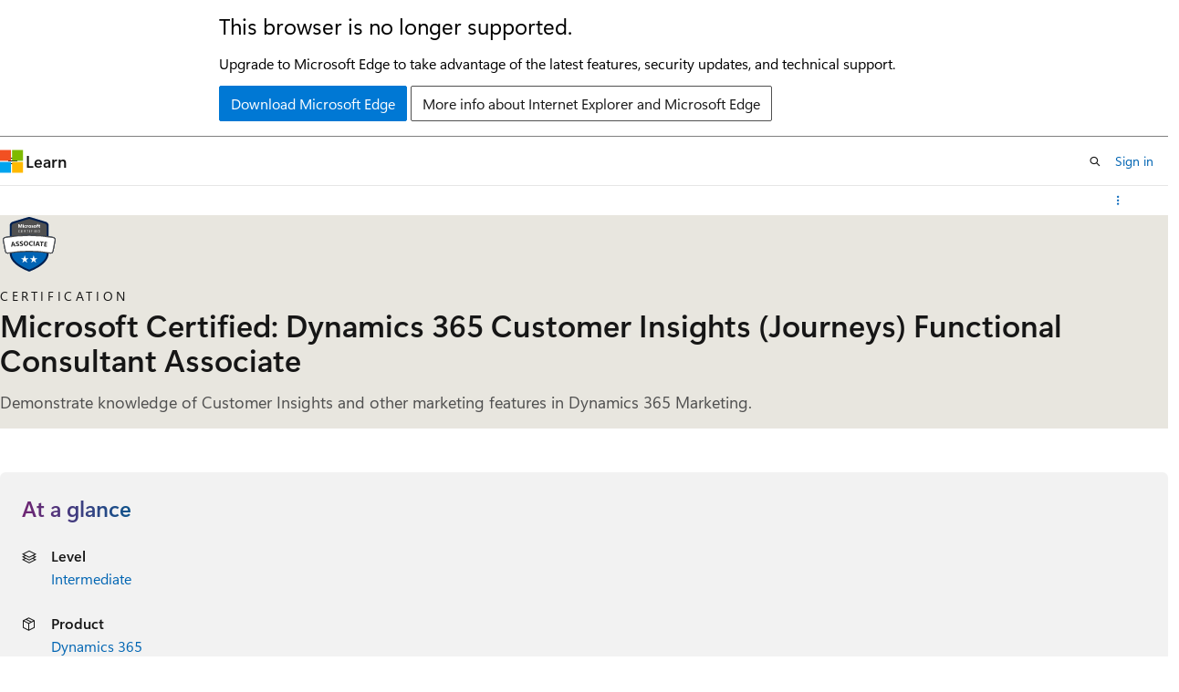

--- FILE ---
content_type: text/html
request_url: https://learn.microsoft.com/en-us/credentials/certifications/d365-customer-insights-journeys-functional-consultant/?wt.mc_id=mim_msl_blg_BizAppsBlog_prm_BABlog_2020428
body_size: 33749
content:
 <!DOCTYPE html>
		<html
			class="layout layout-single    certification show-breadcrumb default-focus"
			lang="en-us"
			dir="ltr"
			data-authenticated="false"
			data-auth-status-determined="false"
			data-target="docs"
			x-ms-format-detection="none"
		>
			
		<head>
			<title>Microsoft Certified: Dynamics 365 Customer Insights (Journeys) Functional Consultant Associate - Certifications | Microsoft Learn</title>
			<meta charset="utf-8" />
			<meta name="viewport" content="width=device-width, initial-scale=1.0" />
			<meta name="color-scheme" content="light dark" />

			<meta name="description" content="Demonstrate knowledge of Customer Insights and other marketing features in Dynamics 365 Marketing." />
			<link rel="canonical" href="https://learn.microsoft.com/en-us/credentials/certifications/d365-customer-insights-journeys-functional-consultant/" /> 

			<!-- Non-customizable open graph and sharing-related metadata -->
			<meta name="twitter:card" content="summary_large_image" />
			<meta name="twitter:site" content="@MicrosoftLearn" />
			<meta property="og:type" content="website" />
			<meta property="og:image:alt" content="Microsoft Learn" />
			<meta property="og:image" content="https://learn.microsoft.com/en-us/media/open-graph-image.png" />
			<!-- Page specific open graph and sharing-related metadata -->
			<meta property="og:title" content="Microsoft Certified: Dynamics 365 Customer Insights (Journeys) Functional Consultant Associate - Certifications" />
			<meta property="og:url" content="https://learn.microsoft.com/en-us/credentials/certifications/d365-customer-insights-journeys-functional-consultant/" />
			<meta property="og:description" content="Demonstrate knowledge of Customer Insights and other marketing features in Dynamics 365 Marketing." />
			<meta name="platform_id" content="0d872926-891a-12ef-df87-c1bc1ce02216" /> 
			<meta name="locale" content="en-us" />
			  
			<meta name="uhfHeaderId" content="MSDocsHeader-Certifications" />

			<meta name="page_type" content="learn" />

			<!--page specific meta tags-->
			

			<!-- custom meta tags -->
			
		<meta name="uid" content="certification.d365-functional-consultant-marketing-v3" />
	
		<meta name="version" content="2" />
	
		<meta name="hidden" content="true" />
	
		<meta name="schema" content="Certification" />
	
		<meta name="short_title" content="Microsoft Certified: Dynamics 365 Customer Insights (Journeys) Functional Consultant Associate" />
	
		<meta name="breadcrumb_path" content="/breadcrumb/toc.json" />
	
		<meta name="feedback_system" content="None" />
	
		<meta name="author" content="bipach" />
	
		<meta name="document_id" content="099c90fd-5a80-727f-25f4-83096d30c5eb" />
	
		<meta name="document_version_independent_id" content="099c90fd-5a80-727f-25f4-83096d30c5eb" />
	
		<meta name="updated_at" content="2025-03-07T18:18:00Z" />
	
		<meta name="original_content_git_url" content="https://github.com/MicrosoftDocs/learn-certs-pr/blob/live/learn-certs-pr/certifications/d365-customer-insights-journeys-functional-consultant/index.yml" />
	
		<meta name="gitcommit" content="https://github.com/MicrosoftDocs/learn-certs-pr/blob/f3e7b8853f57c7601f2d2f82f4ec3f58ba7e1499/learn-certs-pr/certifications/d365-customer-insights-journeys-functional-consultant/index.yml" />
	
		<meta name="git_commit_id" content="f3e7b8853f57c7601f2d2f82f4ec3f58ba7e1499" />
	
		<meta name="site_name" content="Docs" />
	
		<meta name="depot_name" content="MSDN.learn-certs-pr" />
	
		<meta name="page_kind" content="certification" />
	
		<meta name="feedback_product_url" content="" />
	
		<meta name="feedback_help_link_type" content="" />
	
		<meta name="feedback_help_link_url" content="" />
	
		<meta name="ROBOTS" content="noindex" />
	
		<meta name="asset_id" content="certifications/d365-customer-insights-journeys-functional-consultant/index" />
	
		<meta name="moniker_range_name" content="" />
	
		<meta name="item_type" content="Content" />
	
		<meta name="source_path" content="learn-certs-pr/certifications/d365-customer-insights-journeys-functional-consultant/index.yml" />
	
		<meta name="github_feedback_content_git_url" content="https://github.com/MicrosoftDocs/learn-certs-pr/blob/live/learn-certs-pr/certifications/d365-customer-insights-journeys-functional-consultant/index.yml" />
	 
		<meta name="cmProducts" content="https://microsoft-devrel.poolparty.biz/DevRelOfferingOntology/c0439c36-80e3-415f-8e4c-6951e3f1b136" data-source="generated" />
	
		<meta name="cmProducts" content="https://microsoft-devrel.poolparty.biz/DevRelOfferingOntology/a18421f4-197c-4da4-9ffd-bac0653a2b79" data-source="generated" />
	
		<meta name="cmProducts" content="https://authoring-docs-microsoft.poolparty.biz/devrel/8b80c7a0-f1a4-4b80-bd8d-5e032f9b4f5c" data-source="generated" />
	
		<meta name="spProducts" content="https://microsoft-devrel.poolparty.biz/DevRelOfferingOntology/2812d699-d85f-4a7f-839d-44e218b35d24" data-source="generated" />
	
		<meta name="spProducts" content="https://microsoft-devrel.poolparty.biz/DevRelOfferingOntology/d00fc77b-d769-49ff-a0d6-f14988127436" data-source="generated" />
	
		<meta name="spProducts" content="https://authoring-docs-microsoft.poolparty.biz/devrel/bb7e5f68-9391-411c-a024-eaede89782ea" data-source="generated" />
	

			<!-- assets and js globals -->
			
			<link rel="stylesheet" href="/static/assets/0.4.03301.7415-7dd881c1/styles/site-ltr.css" />
			
			
			<script src="https://wcpstatic.microsoft.com/mscc/lib/v2/wcp-consent.js"></script>
			<script src="https://js.monitor.azure.com/scripts/c/ms.jsll-4.min.js"></script>
			<script src="/_themes/docs.theme/master/en-us/_themes/global/deprecation.js"></script>

			<!-- msdocs global object -->
			<script id="msdocs-script">
		var msDocs = {
  "environment": {
    "accessLevel": "online",
    "azurePortalHostname": "portal.azure.com",
    "reviewFeatures": false,
    "supportLevel": "production",
    "systemContent": true,
    "siteName": "learn",
    "legacyHosting": false
  },
  "data": {
    "contentLocale": "en-us",
    "contentDir": "ltr",
    "userLocale": "en-us",
    "userDir": "ltr",
    "pageTemplate": "Certification",
    "brand": "",
    "context": {},
    "standardFeedback": false,
    "showFeedbackReport": false,
    "feedbackHelpLinkType": "",
    "feedbackHelpLinkUrl": "",
    "feedbackSystem": "None",
    "feedbackGitHubRepo": "",
    "feedbackProductUrl": "",
    "extendBreadcrumb": true,
    "isEditDisplayable": false,
    "isPrivateUnauthorized": false,
    "hideViewSource": false,
    "isPermissioned": false,
    "hasRecommendations": false,
    "contributors": []
  },
  "functions": {}
};;
	</script>

			<!-- base scripts, msdocs global should be before this -->
			
				<script src="/static/assets/0.4.03301.7415-7dd881c1/scripts/en-us/index-learner-experience.js"></script>
			
			

			<!-- json-ld -->
			
		</head>
	
			<body
				id="body"
				data-bi-name="body"
				class="layout-body "
				lang="en-us"
				dir="ltr"
			>
				<header class="layout-body-header">
		<div class="header-holder has-default-focus">
			
		<a
			href="#main"
			
			style="z-index: 1070"
			class="outline-color-text visually-hidden-until-focused position-fixed inner-focus focus-visible top-0 left-0 right-0 padding-xs text-align-center background-color-body"
			
		>
			Skip to main content
		</a>
	

			<div hidden id="cookie-consent-holder" data-test-id="cookie-consent-container"></div>
			<!-- Unsupported browser warning -->
			<div
				id="unsupported-browser"
				style="background-color: white; color: black; padding: 16px; border-bottom: 1px solid grey;"
				hidden
			>
				<div style="max-width: 800px; margin: 0 auto;">
					<p style="font-size: 24px">This browser is no longer supported.</p>
					<p style="font-size: 16px; margin-top: 16px;">
						Upgrade to Microsoft Edge to take advantage of the latest features, security updates, and technical support.
					</p>
					<div style="margin-top: 12px;">
						<a
							href="https://go.microsoft.com/fwlink/p/?LinkID=2092881 "
							style="background-color: #0078d4; border: 1px solid #0078d4; color: white; padding: 6px 12px; border-radius: 2px; display: inline-block;"
						>
							Download Microsoft Edge
						</a>
						<a
							href="https://learn.microsoft.com/en-us/lifecycle/faq/internet-explorer-microsoft-edge"
							style="background-color: white; padding: 6px 12px; border: 1px solid #505050; color: #171717; border-radius: 2px; display: inline-block;"
						>
							More info about Internet Explorer and Microsoft Edge
						</a>
					</div>
				</div>
			</div>
			<!-- site header -->
			<header
				id="ms--site-header"
				data-test-id="site-header-wrapper"
				role="banner"
				itemscope="itemscope"
				itemtype="http://schema.org/Organization"
			>
				<div
					id="ms--mobile-nav"
					class="site-header display-none-tablet padding-inline-none gap-none"
					data-bi-name="mobile-header"
					data-test-id="mobile-header"
				></div>
				<div
					id="ms--primary-nav"
					class="site-header display-none display-flex-tablet"
					data-bi-name="L1-header"
					data-test-id="primary-header"
				></div>
				<div
					id="ms--secondary-nav"
					class="site-header display-none display-flex-tablet"
					data-bi-name="L2-header"
					data-test-id="secondary-header"
					
				></div>
			</header>
			
		<!-- banner -->
		<div data-banner>
			<div id="disclaimer-holder"></div>
			
		</div>
		<!-- banner end -->
	
		</div>
	</header>
				 

				<main
					id="main"
					role="main"
					class="layout-body-main "
					data-bi-name="content"
					lang="en-us"
					dir="ltr"
				>
					
			<div
				data-main-column
				class=""
			>
				<div class="">
					
		<div id="article-header" class="background-color-body display-none-print">
			<div class="display-flex align-items-center justify-content-space-between uhf-container">
				
		<details
			id="article-header-breadcrumbs-overflow-popover"
			class="popover"
			data-for="article-header-breadcrumbs"
		>
			<summary
				class="button button-clear button-primary button-sm inner-focus"
				aria-label="All breadcrumbs"
			>
				<span class="icon">
					<span class="docon docon-more"></span>
				</span>
			</summary>
			<div id="article-header-breadcrumbs-overflow" class="popover-content padding-none"></div>
		</details>

		<bread-crumbs
			id="article-header-breadcrumbs"
			role="group"
			aria-label="Breadcrumbs"
			data-test-id="article-header-breadcrumbs"
			class="overflow-hidden flex-grow-1 margin-right-sm margin-right-md-tablet margin-right-lg-desktop margin-left-negative-xxs padding-left-xxs"
		></bread-crumbs>
	 
		<div
			id="article-header-page-actions"
			class="opacity-none margin-left-auto display-flex flex-wrap-no-wrap align-items-stretch"
		>
			  

			<details class="popover popover-right" id="article-header-page-actions-overflow">
				<summary
					class="justify-content-flex-start button button-clear button-sm button-primary inner-focus"
					aria-label="More actions"
					title="More actions"
				>
					<span class="icon" aria-hidden="true">
						<span class="docon docon-more-vertical"></span>
					</span>
				</summary>
				<div class="popover-content">
					 
		<a
			id="lang-link-overflow"
			class="button-sm inner-focus button button-clear button-block justify-content-flex-start text-align-left"
			data-bi-name="language-toggle"
			data-page-action-item="overflow-all"
			data-check-hidden="true"
			data-read-in-link
			href="#"
			hidden
		>
			<span class="icon" aria-hidden="true" data-read-in-link-icon>
				<span class="docon docon-locale-globe"></span>
			</span>
			<span data-read-in-link-text>Read in English</span>
		</a>
	 
		<button
			type="button"
			class="collection button button-clear button-sm button-block justify-content-flex-start text-align-left inner-focus"
			data-list-type="collection"
			data-bi-name="collection"
			data-page-action-item="overflow-all"
			data-check-hidden="true"
			data-popover-close
		>
			<span class="icon" aria-hidden="true">
				<span class="docon docon-circle-addition"></span>
			</span>
			<span class="collection-status">Add</span>
		</button>
	
					
		<button
			type="button"
			class="collection button button-block button-clear button-sm justify-content-flex-start text-align-left inner-focus"
			data-list-type="plan"
			data-bi-name="plan"
			data-page-action-item="overflow-all"
			data-check-hidden="true"
			data-popover-close
			hidden
		>
			<span class="icon" aria-hidden="true">
				<span class="docon docon-circle-addition"></span>
			</span>
			<span class="plan-status">Add to plan</span>
		</button>
	  
					 
				</div>
			</details>
		</div>
	
			</div>
		</div>
	 
					<div data-page-content class="">


<section id="certification-hero" class="hero hero-sm hero-image background-color-body-accent gradient-border-right gradient-border-body-accent margin-bottom-lg" style="
		--hero-background-image-light: url('/en-us/learn/media/certifications/hero/cert_hero_light.png?branch=main');
		--hero-background-image-dark: url('/en-us/learn/media/certifications/hero/cert_hero_dark.png?branch=main');">
	<div class="hero-content">
		<div class="margin-right-xs-tablet margin-bottom-xs">
			<figure class="image is-64x64">
				<img role="presentation" class="object-fit-contain" src="/en-us/media/learn/certification/badges/microsoft-certified-associate-badge.svg" alt="" data-linktype="absolute-path">
			</figure>
		</div>
		<div>
			<p class="supertitle justify-content-space-between font-size-sm letter-spacing-wide text-transform-uppercase margin-bottom-xxs">
				Certification
			</p>
			<h1 class="title is-2 is-responsive margin-bottom-xs">Microsoft Certified: Dynamics 365 Customer Insights (Journeys) Functional Consultant Associate</h1>
			<p class="color-text-subtle font-size-lg margin-bottom-xs">
				Demonstrate knowledge of Customer Insights and other marketing features in Dynamics 365 Marketing.
			</p>
		</div>
	</div>
</section>

<section id="certification-verifiable-credential" class="modular-content-container padding-inline-xs margin-bottom-lg" hidden="">
	<div class="gradient-card">
		<div class="gradient-card-content">
			<p class="font-size-xs is-uppercase letter-spacing-wide">Congratulations</p>
			<p class="font-size-h6 font-size-h3-tablet font-weight-semibold">
				You've earned this credential</p>
			<hr class="margin-block-sm">
			<div class="columns align-items-center">
				<div class="column">
					<a id="certification-verifiable-credential-url" href="#" class="button button-filled button-primary is-fullwidth-mobile" data-linktype="self-bookmark">View my credential</a>
				</div>
				<div class="column is-narrow">
					<div id="certification-sharing-links"></div>
				</div>
			</div>
		</div>
	</div>
</section>

<section id="certification-at-a-glance" class="modular-content-container padding-inline-xs margin-bottom-lg">
<div id="at-a-glance" class="padding-sm background-color-body-medium border-radius-lg">
	<h2 class="title is-4 gradient-text-purple-blue display-inline-block has-line-height-reset">
		At a glance
	</h2>
	<ul class="columns is-multiline">
<li class=" column is-half">
	<div class="media">
		<div class="media-left">
			<span class="icon">
				<span class="docon docon-dial-shape1" aria-hidden="true"></span>
			</span>
		</div>
		<div class="media-content">
			<p class="list-label is-capitalized font-weight-semibold">
				Level
			</p>
			<div class="list-container is-comma-delimited ">

							<a class="certification-browse-page-link" href="/en-us/credentials/browse/?levels=intermediate&amp;credential_types=certification" data-linktype="absolute-path">Intermediate</a>


			</div>
		</div>
	</div>
</li>
<li class=" column is-half">
	<div class="media">
		<div class="media-left">
			<span class="icon">
				<span class="docon docon-product" aria-hidden="true"></span>
			</span>
		</div>
		<div class="media-content">
			<p class="list-label is-capitalized font-weight-semibold">
				Product
			</p>
			<div class="list-container is-comma-delimited ">

							<a class="certification-browse-page-link" href="/en-us/credentials/browse/?products=dynamics-365&amp;credential_types=certification" data-linktype="absolute-path">Dynamics 365</a>


			</div>
		</div>
	</div>
</li>
<li class=" column is-half">
	<div class="media">
		<div class="media-left">
			<span class="icon">
				<span class="docon docon-contact" aria-hidden="true"></span>
			</span>
		</div>
		<div class="media-content">
			<p class="list-label is-capitalized font-weight-semibold">
				Role
			</p>
			<div class="list-container is-comma-delimited ">

							<a class="certification-browse-page-link" href="/en-us/credentials/browse/?roles=functional-consultant&amp;credential_types=certification" data-linktype="absolute-path">Functional Consultant</a>


			</div>
		</div>
	</div>
</li>
<li class=" column is-half">
	<div class="media">
		<div class="media-left">
			<span class="icon">
				<span class="docon docon-text-document" aria-hidden="true"></span>
			</span>
		</div>
		<div class="media-content">
			<p class="list-label is-capitalized font-weight-semibold">
				Subject
			</p>
			<div class="list-container is-comma-delimited ">

							<a class="certification-browse-page-link" href="/en-us/credentials/browse/?subjects=business-applications&amp;credential_types=certification" data-linktype="absolute-path">Business applications</a>


			</div>
		</div>
	</div>
</li>
<li class=" column is-half">
	<div class="media">
		<div class="media-left">
			<span class="icon">
				<span class="docon docon-calendar" aria-hidden="true"></span>
			</span>
		</div>
		<div class="media-content">
			<p class="list-label is-capitalized font-weight-semibold">
				Last Updated
			</p>
			<div class="list-container is-comma-delimited ">


							<span class="">03/20/2024</span>

			</div>
		</div>
	</div>
</li>
<li class=" column is-half">
	<div class="media">
		<div class="media-left">
			<span class="icon">
				<span class="docon docon-calendar-solid" aria-hidden="true"></span>
			</span>
		</div>
		<div class="media-content">
			<p class="list-label is-capitalized font-weight-semibold">
				Retirement Date
			</p>
			<div class="list-container is-comma-delimited ">


							<span class="">11/30/2024</span>

			</div>
		</div>
	</div>
</li>
	</ul>
</div>
</section>

<section id="certification-jump-to" class="modular-content-container padding-inline-xs margin-bottom-lg">
	<h2 class="font-size-md margin-bottom-xs">Jump to</h2>
	<div class="border-left padding-left-sm margin-bottom-xs">
		<p><a href="#certification-prepare-for-the-exam" data-linktype="self-bookmark">Prepare for the exam</a></p>
		
		<p><a href="#certification-take-the-exam" data-linktype="self-bookmark">Take the exam</a></p>
		
		
		<p class="expandable"><a href="#certification-resources" data-linktype="self-bookmark">Certification resources</a></p>
	</div>
	<button class="button button-primary button-clear" aria-controls="certification-jump-to" data-title="Show more" data-expanded-title="Show less" data-test-id="certification-jump-to-show-more-button" data-show-more=""><span class="show-more-text">Show more</span></button>
</section>

<section id="certification-overview" class="modular-content-container padding-inline-xs margin-bottom-sm">
	<h2 class="font-size-h4 gradient-text-purple-blue display-inline-block">Overview</h2>
	<div class="content margin-bottom-lg"><div class="WARNING">
<p>Warning</p>
<p>This certification and the renewal assessment are retired. <a href="https://aka.ms/BACredentialsPortfolio2024" data-linktype="external">Learn more</a>.</p>
</div>
<p>As a candidate for this certification, you’re a Microsoft Dynamics 365 Customer Insights - Journeys functional consultant.</p>
<p>You’re responsible for implementing solutions that:</p>
<ul>
<li>Engage with and convert leads.</li>
<li>Orchestrate marketing experiences.</li>
<li>Personalize marketing messaging.</li>
<li>Deliver marketing insights.</li>
</ul>
<p>You’re responsible for:</p>
<ul>
<li>Configuring the core marketing application to include segmentation, email and text message marketing, and interactive journeys.</li>
<li>Lead nurturing with personalized experiences, events, surveys, lead scoring, and analytics.</li>
<li>Maintaining compliance and consent policies.</li>
</ul>
<p>As a candidate, you should have some knowledge of marketing principles and the Dynamics 365 Customer Insights - Journeys application's role in relationship to the Dynamics 365 suite of applications, including interoperability with:</p>
<ul>
<li>Dynamics 365 Customer Insights - Data</li>
<li>Microsoft Power Platform</li>
<li>Dynamics 365 Customer Voice</li>
<li>Dynamics 365 Sales</li>
<li>Microsoft Teams</li>
</ul>
<p>You should understand:</p>
<ul>
<li>Industry terminology</li>
<li>Industry processes</li>
<li>Best practices</li>
</ul>
</div>
	<div class="content columns is-gapless-mobile">
	</div>
</section>

<section id="certification-prepare-for-the-exam" class="modular-content-container padding-inline-xs margin-bottom-sm">
	<h2 class="font-size-h4 gradient-text-purple-blue display-inline-block margin-bottom-none">Prepare for the exam</h2>
		<div class="alert margin-top-sm margin-bottom-lg">
			<span aria-hidden="true" class="icon margin-right-xxs">
				<span class="docon docon-status-info-outline"></span>
			</span>
			No training available for this exam.
		</div>
</section>


<section id="certification-take-the-exam" class="modular-content-container padding-inline-xs">
	<h2 class="font-size-h4 gradient-text-purple-blue display-inline-block margin-bottom-sm">Take the exam</h2>

	<div class="media">
		<div class="media-left">
			<span class="docon docon-status-waiting margin-right-xxs" aria-hidden="true"></span>
		</div>
		<div class="media-content">
			<p>You will have <span class="font-weight-semibold">100 minutes</span> to complete this assessment.</p>
		</div>
	</div>

	<div class="media">
		<div class="media-left">
			<span class="docon docon-book-art64 margin-right-xxs" aria-hidden="true"></span>
		</div>
		<div class="media-content">
			<p class="font-weight-semibold">Exam policy</p>
			<div><p class="margin-bottom-xs">This exam will be proctored. You may have interactive components to complete as part of this exam. To learn more about exam duration and experience, visit: <a href="/en-us/credentials/support/exam-duration-exam-experience" data-linktype="absolute-path">Exam duration and exam experience</a>.</p><p>If you fail a certification exam, don’t worry. You can retake it 24 hours after the first attempt. For subsequent retakes, the amount of time varies. For full details, visit: <a href="/en-us/credentials/support/retake-policy" data-linktype="absolute-path">Exam retake policy</a>.</p></div>
		</div>
	</div>

	<div class="media">
			<div class="media-left">
				<span class="docon docon-medical margin-right-xxs" aria-hidden="true"></span>
			</div>
			<div class="content">
				<p class="font-weight-semibold margin-top-none">Assessed on this exam</p>
				<ul>
					<li>Configure Dynamics 365 Customer Insights – Journeys</li>
					<li>Manage segments and preferences</li>
					<li>Manage leads, contacts, and accounts</li>
					<li>Manage marketing channels</li>
					<li>Manage journeys</li>
					<li>Manage events and webinars</li>
				</ul>
			</div>
	</div>

	<div class="media">
		<div class="media-left">
			<span class="docon docon-ease-of-access margin-right-xxs" aria-hidden="true"></span>
		</div>
		<div class="media-content">
			<p class="font-weight-semibold">Need accommodations?</p>
			<div><p>We offer a variety of accommodations to support you.</p><p><a href="/en-us/credentials/certifications/accommodations" data-linktype="absolute-path">Learn More</a></p></div>
		</div>
	</div>

	<div class="media">
		<div class="media-left">
			<span class="docon docon-localize-language margin-right-xxs" aria-hidden="true"></span>
		</div>
		<div class="media-content">
			<p class="font-weight-semibold">This exam is offered in the following languages:</p>
			<p>English, German, French, Spanish, Portuguese (Brazil), Italian, Japanese, Chinese (Simplified)</p>
		</div>
	</div>

</section>



<section id="certification-resources" class="modular-content-container padding-inline-xs margin-bottom-lg">
	<h2 class="font-size-h3 gradient-text-purple-blue display-inline-block">Certification resources
	</h2>
	<div class="margin-top-sm">




	<div class="columns is-multiline">
			<div class="column is-6">
<article class="card border-color-accent border-left-lg is-full-height">
	<div class="card-content">
		<a class="card-title" href="https://arch-center.azureedge.net/Credentials/Certification-Poster_en-us.pdf" data-linktype="external">Certification poster</a>
		<p>Check out an overview of fundamentals, role-based, and specialty certifications.</p>
	</div>
</article>
			</div>
			<div class="column is-6">
<article class="card border-color-accent border-left-lg is-full-height">
	<div class="card-content">
		<a class="card-title" href="../deals" data-linktype="relative-path">Exam Replay</a>
		<p>Boost your odds of success with this great offer.</p>
	</div>
</article>
			</div>
			<div class="column is-6">
<article class="card border-color-accent border-left-lg is-full-height">
	<div class="card-content">
		<a class="card-title" href="/en-us/credentials/support/help" data-linktype="absolute-path">Support for credentials</a>
		<p>Get help through Microsoft Credentials support forums. A forum moderator will respond in one business day, Monday–Friday.</p>
	</div>
</article>
			</div>
			<div class="column is-6">
<article class="card border-color-accent border-left-lg is-full-height">
	<div class="card-content">
		<a class="card-title" href="https://arch-center.azureedge.net/Credentials/choose-your-microsoft-credential.pdf" data-linktype="external">Choose your Microsoft Credential</a>
		<p>Microsoft Applied Skills or Microsoft Certifications? Choose the path that fits your career goals, desired skillset, and schedule.</p>
	</div>
</article>
			</div>
	</div>

	</div>
</section>

</div>
					
				</div>
				
			</div>
		
				</main>
				  <div class="layout-body-footer " data-bi-name="layout-footer">
		<footer
			id="footer"
			data-test-id="footer"
			data-bi-name="footer"
			class="footer-layout has-padding has-default-focus border-top  uhf-container"
			role="contentinfo"
		>
			<div class="display-flex gap-xs flex-wrap-wrap is-full-height padding-right-lg-desktop">
				
		<a
			data-mscc-ic="false"
			href="#"
			data-bi-name="select-locale"
			class="locale-selector-link flex-shrink-0 button button-sm button-clear external-link-indicator"
			id=""
			title=""
			><span class="icon" aria-hidden="true"
				><span class="docon docon-world"></span></span
			><span class="local-selector-link-text">en-us</span></a
		>
	 <div class="ccpa-privacy-link" data-ccpa-privacy-link hidden>
		
		<a
			data-mscc-ic="false"
			href="https://aka.ms/yourcaliforniaprivacychoices"
			data-bi-name="your-privacy-choices"
			class="button button-sm button-clear flex-shrink-0 external-link-indicator"
			id=""
			title=""
			>
		<svg
			xmlns="http://www.w3.org/2000/svg"
			viewBox="0 0 30 14"
			xml:space="preserve"
			height="16"
			width="43"
			aria-hidden="true"
			focusable="false"
		>
			<path
				d="M7.4 12.8h6.8l3.1-11.6H7.4C4.2 1.2 1.6 3.8 1.6 7s2.6 5.8 5.8 5.8z"
				style="fill-rule:evenodd;clip-rule:evenodd;fill:#fff"
			></path>
			<path
				d="M22.6 0H7.4c-3.9 0-7 3.1-7 7s3.1 7 7 7h15.2c3.9 0 7-3.1 7-7s-3.2-7-7-7zm-21 7c0-3.2 2.6-5.8 5.8-5.8h9.9l-3.1 11.6H7.4c-3.2 0-5.8-2.6-5.8-5.8z"
				style="fill-rule:evenodd;clip-rule:evenodd;fill:#06f"
			></path>
			<path
				d="M24.6 4c.2.2.2.6 0 .8L22.5 7l2.2 2.2c.2.2.2.6 0 .8-.2.2-.6.2-.8 0l-2.2-2.2-2.2 2.2c-.2.2-.6.2-.8 0-.2-.2-.2-.6 0-.8L20.8 7l-2.2-2.2c-.2-.2-.2-.6 0-.8.2-.2.6-.2.8 0l2.2 2.2L23.8 4c.2-.2.6-.2.8 0z"
				style="fill:#fff"
			></path>
			<path
				d="M12.7 4.1c.2.2.3.6.1.8L8.6 9.8c-.1.1-.2.2-.3.2-.2.1-.5.1-.7-.1L5.4 7.7c-.2-.2-.2-.6 0-.8.2-.2.6-.2.8 0L8 8.6l3.8-4.5c.2-.2.6-.2.9 0z"
				style="fill:#06f"
			></path>
		</svg>
	
			<span>Your Privacy Choices</span></a
		>
	
	</div>
				<div class="flex-shrink-0">
		<div class="dropdown has-caret-up">
			<button
				data-test-id="theme-selector-button"
				class="dropdown-trigger button button-clear button-sm inner-focus theme-dropdown-trigger"
				aria-controls="{{ themeMenuId }}"
				aria-expanded="false"
				title="Theme"
				data-bi-name="theme"
			>
				<span class="icon">
					<span class="docon docon-sun" aria-hidden="true"></span>
				</span>
				<span>Theme</span>
				<span class="icon expanded-indicator" aria-hidden="true">
					<span class="docon docon-chevron-down-light"></span>
				</span>
			</button>
			<div class="dropdown-menu" id="{{ themeMenuId }}" role="menu">
				<ul class="theme-selector padding-xxs" data-test-id="theme-dropdown-menu">
					<li class="theme display-block">
						<button
							class="button button-clear button-sm theme-control button-block justify-content-flex-start text-align-left"
							data-theme-to="light"
						>
							<span class="theme-light margin-right-xxs">
								<span
									class="theme-selector-icon border display-inline-block has-body-background"
									aria-hidden="true"
								>
									<svg class="svg" xmlns="http://www.w3.org/2000/svg" viewBox="0 0 22 14">
										<rect width="22" height="14" class="has-fill-body-background" />
										<rect x="5" y="5" width="12" height="4" class="has-fill-secondary" />
										<rect x="5" y="2" width="2" height="1" class="has-fill-secondary" />
										<rect x="8" y="2" width="2" height="1" class="has-fill-secondary" />
										<rect x="11" y="2" width="3" height="1" class="has-fill-secondary" />
										<rect x="1" y="1" width="2" height="2" class="has-fill-secondary" />
										<rect x="5" y="10" width="7" height="2" rx="0.3" class="has-fill-primary" />
										<rect x="19" y="1" width="2" height="2" rx="1" class="has-fill-secondary" />
									</svg>
								</span>
							</span>
							<span role="menuitem"> Light </span>
						</button>
					</li>
					<li class="theme display-block">
						<button
							class="button button-clear button-sm theme-control button-block justify-content-flex-start text-align-left"
							data-theme-to="dark"
						>
							<span class="theme-dark margin-right-xxs">
								<span
									class="border theme-selector-icon display-inline-block has-body-background"
									aria-hidden="true"
								>
									<svg class="svg" xmlns="http://www.w3.org/2000/svg" viewBox="0 0 22 14">
										<rect width="22" height="14" class="has-fill-body-background" />
										<rect x="5" y="5" width="12" height="4" class="has-fill-secondary" />
										<rect x="5" y="2" width="2" height="1" class="has-fill-secondary" />
										<rect x="8" y="2" width="2" height="1" class="has-fill-secondary" />
										<rect x="11" y="2" width="3" height="1" class="has-fill-secondary" />
										<rect x="1" y="1" width="2" height="2" class="has-fill-secondary" />
										<rect x="5" y="10" width="7" height="2" rx="0.3" class="has-fill-primary" />
										<rect x="19" y="1" width="2" height="2" rx="1" class="has-fill-secondary" />
									</svg>
								</span>
							</span>
							<span role="menuitem"> Dark </span>
						</button>
					</li>
					<li class="theme display-block">
						<button
							class="button button-clear button-sm theme-control button-block justify-content-flex-start text-align-left"
							data-theme-to="high-contrast"
						>
							<span class="theme-high-contrast margin-right-xxs">
								<span
									class="border theme-selector-icon display-inline-block has-body-background"
									aria-hidden="true"
								>
									<svg class="svg" xmlns="http://www.w3.org/2000/svg" viewBox="0 0 22 14">
										<rect width="22" height="14" class="has-fill-body-background" />
										<rect x="5" y="5" width="12" height="4" class="has-fill-secondary" />
										<rect x="5" y="2" width="2" height="1" class="has-fill-secondary" />
										<rect x="8" y="2" width="2" height="1" class="has-fill-secondary" />
										<rect x="11" y="2" width="3" height="1" class="has-fill-secondary" />
										<rect x="1" y="1" width="2" height="2" class="has-fill-secondary" />
										<rect x="5" y="10" width="7" height="2" rx="0.3" class="has-fill-primary" />
										<rect x="19" y="1" width="2" height="2" rx="1" class="has-fill-secondary" />
									</svg>
								</span>
							</span>
							<span role="menuitem"> High contrast </span>
						</button>
					</li>
				</ul>
			</div>
		</div>
	</div>
			</div>
			<ul class="links" data-bi-name="footerlinks">
				<li class="manage-cookies-holder" hidden=""></li>
				<li>
		
		<a
			data-mscc-ic="false"
			href="https://learn.microsoft.com/en-us/principles-for-ai-generated-content"
			data-bi-name="aiDisclaimer"
			class=" external-link-indicator"
			id=""
			title=""
			>AI Disclaimer</a
		>
	
	</li><li>
		
		<a
			data-mscc-ic="false"
			href="https://learn.microsoft.com/en-us/previous-versions/"
			data-bi-name="archivelink"
			class=" external-link-indicator"
			id=""
			title=""
			>Previous Versions</a
		>
	
	</li> <li>
		
		<a
			data-mscc-ic="false"
			href="https://techcommunity.microsoft.com/t5/microsoft-learn-blog/bg-p/MicrosoftLearnBlog"
			data-bi-name="bloglink"
			class=" external-link-indicator"
			id=""
			title=""
			>Blog</a
		>
	
	</li> <li>
		
		<a
			data-mscc-ic="false"
			href="https://learn.microsoft.com/en-us/contribute"
			data-bi-name="contributorGuide"
			class=" external-link-indicator"
			id=""
			title=""
			>Contribute</a
		>
	
	</li><li>
		
		<a
			data-mscc-ic="false"
			href="https://go.microsoft.com/fwlink/?LinkId=521839"
			data-bi-name="privacy"
			class=" external-link-indicator"
			id=""
			title=""
			>Privacy</a
		>
	
	</li><li>
		
		<a
			data-mscc-ic="false"
			href="https://learn.microsoft.com/en-us/legal/termsofuse"
			data-bi-name="termsofuse"
			class=" external-link-indicator"
			id=""
			title=""
			>Terms of Use</a
		>
	
	</li><li>
		
		<a
			data-mscc-ic="false"
			href="https://www.microsoft.com/legal/intellectualproperty/Trademarks/"
			data-bi-name="trademarks"
			class=" external-link-indicator"
			id=""
			title=""
			>Trademarks</a
		>
	
	</li>
				<li>&copy; Microsoft 2026</li>
			</ul>
		</footer>
	</footer>
			</body>
		</html>